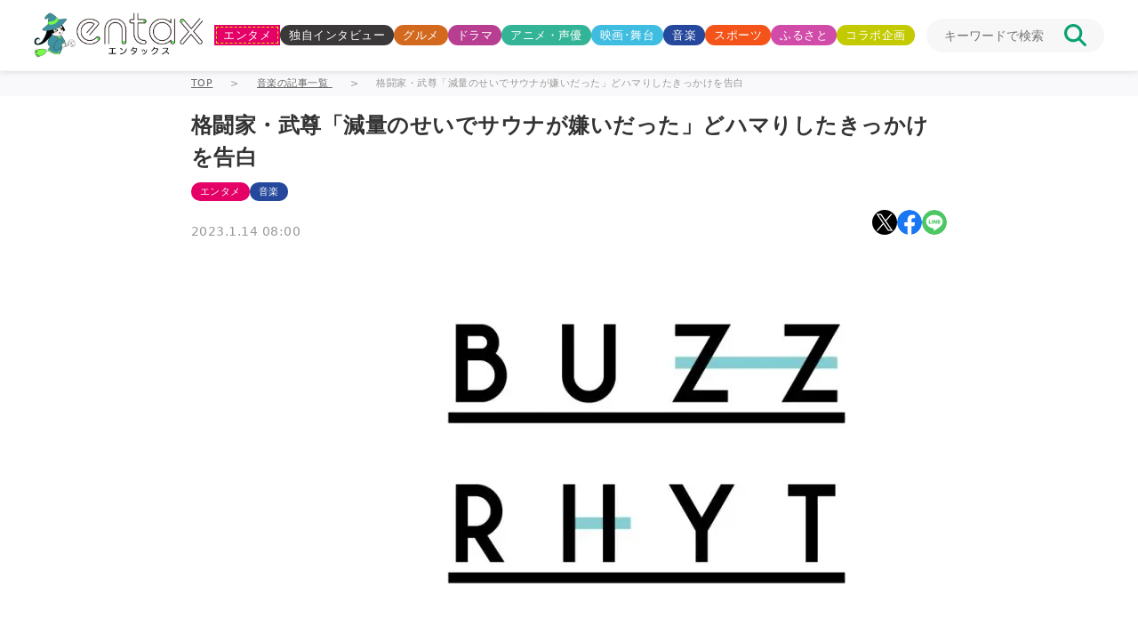

--- FILE ---
content_type: text/html; charset=UTF-8
request_url: https://www.entax.news/post/202301140800.html
body_size: 18069
content:
<!DOCTYPE html>

<html lang="ja"><!-- サイトの言語 -->

<head>
	<!--広告タグ -->
	<!--Ax-on-->
			<script async
			src="/wp-content/themes/entax/js/addLazyLoad.js?=2025071001613"></script>
		<script>
			window.addEventListener("load", function() {
				console.log('Event Lister was fired');
									setSlotNum('entax_in_article', '6857039778'); //PC記事内
					setSlotNum('entax_2nd_rec_ins', '5743921936'); //スマホ記事下,SNS上[pc_1st_bnr]
					setSlotNum('entax_3rd_left', '8400785187'); //PC SNS下,左[pc_3rd_bnr_left] ad2
					setSlotNum('entax_3rd_right', '4162574506'); //PC SNS下,右[pc_3rd_bnr_right] ad2
					setSlotNum('entax_1st_squ_ins', '2817766579'); //PC 関連記事下、注目記事上[pc_1st_rec] ad-conainer-middle
					setSlotNum('entax_2nd_squ_ins', '6565439899'); //PC 関連記事下、注目記事上[pc_2nd_rec] ad-conainer-middle
					setSlotNum('entax_2nd_rec', '7405299721'); //PC 注目記事下,新着記事上[pc_2nd_bnr] ad3
					setSlotNum('entax_3rd_squ_ins', '2243051506'); //PCボトム左[pc_footer_left] ad-container-bottom
					setSlotNum('entax_4th_squ_ins', '7303806493'); //PCボトム右[pc_footer_right] ad-container-bottom
					setSlotNum('pc_infeed_new_3', '5174845915'); //PC、インフィード広告、最新記事１
					setSlotNum('pc_infeed_feature_5', '7688473358'); //PC、インフィード広告、注目記事１
					setSlotNum('pc_infeed_related_4', '9548349938'); //PC、インフィード広告、関連記事１
					//setSlotNum('entax_1st_rec','4552723914');//PC上部[pc_top_bnr]
					//setSlotNum('pc_infeed_new_4','4465883991');//PC、インフィード広告、最新記事２
					//setSlotNum('pc_infeed_feature_4','6048088621');//PC、インフィード広告、注目記事２
					//setSlotNum('pc_infeed_related_4','3038781900');//PC、インフィード広告、関連記事２
							})

			function setSlotNum(ad_id, slot_id) {
				var ins = document.getElementById(ad_id);
				if (ins) {
					ins.dataset.adSlot = slot_id;
					console.log(`slot-id: ${slot_id} (${ad_id}) initialized`);
				} else {
					console.warn(`ad_id: ${ad_id} not found`);
				}
			}
		</script>
		<meta charset="utf-8">
	<meta name="viewport" content="width=device-width, initial-scale=1, maximum-scale=1, user-scalable=no">
	<title>  格闘家・武尊「減量のせいでサウナが嫌いだった」どハマりしたきっかけを告白｜entax（エンタックス）</title>

			<meta name="description"
			content="格闘家の武尊選手が13日深夜放送の『バズリズム02』にVTRで出演。人気急上昇中のバンド・神はサイコロを振らないのボーカル・柳田周作との意外な交友関係を語った。ロックバンド・神はサイコロを振らない（左から）Ba.桐木岳貢、Dr.黒川亮介、Gt.吉田喜一、Vo.柳田周作神はサ..." />
		<meta property="og:title" content="格闘家・武尊「減量のせいでサウナが嫌いだった」どハマりしたきっかけを告白|entax（エンタックス）">
		<meta property="og:type" content="website">
		<meta property="og:site_name" content="entax（エンタックス）">
		<meta property="og:description"
			content="格闘家の武尊選手が13日深夜放送の『バズリズム02』にVTRで出演。人気急上昇中のバンド・神はサイコロを振らないのボーカル・柳田周作との意外な交友関係を語った。ロックバンド・神はサイコロを振らない（左から）Ba.桐木岳貢、Dr.黒川亮介、Gt.吉田喜一、Vo.柳田周作神はサ...">
		<meta property="og:url" content="https://www.entax.news/post/202301140800.html">
		<meta property="og:image" content="https://www.entax.news/wp-content/uploads/2023/01/buzz-1024x576.jpg">
	<meta property="og:locale" content="ja_JP">
	<link rel="canonical" href="https://www.entax.news/post/202301140800.html">
	<!-- Twitter Cards -->
	<meta name="twitter:card" content="summary_large_image">
	<meta name="twitter:site" content="@entax_news">
	<!-- Facebook -->
	<meta property="fb:pages" content="211790478849971">
	<!-- スライダー用css -->
	<link rel="stylesheet" href="https://unpkg.com/swiper/swiper-bundle.min.css" />
	<!-- スタイルシート -->
	<link rel="stylesheet"
		href="/wp-content/themes/entax/css/styles.css?=2025082680343"
		type="text/css">
	<!-- ファビコン -->
	<link rel="icon" href="/wp-content/themes/entax/img/favicon.ico">
	<link rel="apple-touch-icon" href="/wp-content/themes/entax/img/apple-touch-icon.png">
	<script data-cfasync="false" data-no-defer="1" data-no-minify="1" data-no-optimize="1">var ewww_webp_supported=!1;function check_webp_feature(A,e){var w;e=void 0!==e?e:function(){},ewww_webp_supported?e(ewww_webp_supported):((w=new Image).onload=function(){ewww_webp_supported=0<w.width&&0<w.height,e&&e(ewww_webp_supported)},w.onerror=function(){e&&e(!1)},w.src="data:image/webp;base64,"+{alpha:"UklGRkoAAABXRUJQVlA4WAoAAAAQAAAAAAAAAAAAQUxQSAwAAAARBxAR/Q9ERP8DAABWUDggGAAAABQBAJ0BKgEAAQAAAP4AAA3AAP7mtQAAAA=="}[A])}check_webp_feature("alpha");</script><script data-cfasync="false" data-no-defer="1" data-no-minify="1" data-no-optimize="1">var Arrive=function(c,w){"use strict";if(c.MutationObserver&&"undefined"!=typeof HTMLElement){var r,a=0,u=(r=HTMLElement.prototype.matches||HTMLElement.prototype.webkitMatchesSelector||HTMLElement.prototype.mozMatchesSelector||HTMLElement.prototype.msMatchesSelector,{matchesSelector:function(e,t){return e instanceof HTMLElement&&r.call(e,t)},addMethod:function(e,t,r){var a=e[t];e[t]=function(){return r.length==arguments.length?r.apply(this,arguments):"function"==typeof a?a.apply(this,arguments):void 0}},callCallbacks:function(e,t){t&&t.options.onceOnly&&1==t.firedElems.length&&(e=[e[0]]);for(var r,a=0;r=e[a];a++)r&&r.callback&&r.callback.call(r.elem,r.elem);t&&t.options.onceOnly&&1==t.firedElems.length&&t.me.unbindEventWithSelectorAndCallback.call(t.target,t.selector,t.callback)},checkChildNodesRecursively:function(e,t,r,a){for(var i,n=0;i=e[n];n++)r(i,t,a)&&a.push({callback:t.callback,elem:i}),0<i.childNodes.length&&u.checkChildNodesRecursively(i.childNodes,t,r,a)},mergeArrays:function(e,t){var r,a={};for(r in e)e.hasOwnProperty(r)&&(a[r]=e[r]);for(r in t)t.hasOwnProperty(r)&&(a[r]=t[r]);return a},toElementsArray:function(e){return e=void 0!==e&&("number"!=typeof e.length||e===c)?[e]:e}}),e=(l.prototype.addEvent=function(e,t,r,a){a={target:e,selector:t,options:r,callback:a,firedElems:[]};return this._beforeAdding&&this._beforeAdding(a),this._eventsBucket.push(a),a},l.prototype.removeEvent=function(e){for(var t,r=this._eventsBucket.length-1;t=this._eventsBucket[r];r--)e(t)&&(this._beforeRemoving&&this._beforeRemoving(t),(t=this._eventsBucket.splice(r,1))&&t.length&&(t[0].callback=null))},l.prototype.beforeAdding=function(e){this._beforeAdding=e},l.prototype.beforeRemoving=function(e){this._beforeRemoving=e},l),t=function(i,n){var o=new e,l=this,s={fireOnAttributesModification:!1};return o.beforeAdding(function(t){var e=t.target;e!==c.document&&e!==c||(e=document.getElementsByTagName("html")[0]);var r=new MutationObserver(function(e){n.call(this,e,t)}),a=i(t.options);r.observe(e,a),t.observer=r,t.me=l}),o.beforeRemoving(function(e){e.observer.disconnect()}),this.bindEvent=function(e,t,r){t=u.mergeArrays(s,t);for(var a=u.toElementsArray(this),i=0;i<a.length;i++)o.addEvent(a[i],e,t,r)},this.unbindEvent=function(){var r=u.toElementsArray(this);o.removeEvent(function(e){for(var t=0;t<r.length;t++)if(this===w||e.target===r[t])return!0;return!1})},this.unbindEventWithSelectorOrCallback=function(r){var a=u.toElementsArray(this),i=r,e="function"==typeof r?function(e){for(var t=0;t<a.length;t++)if((this===w||e.target===a[t])&&e.callback===i)return!0;return!1}:function(e){for(var t=0;t<a.length;t++)if((this===w||e.target===a[t])&&e.selector===r)return!0;return!1};o.removeEvent(e)},this.unbindEventWithSelectorAndCallback=function(r,a){var i=u.toElementsArray(this);o.removeEvent(function(e){for(var t=0;t<i.length;t++)if((this===w||e.target===i[t])&&e.selector===r&&e.callback===a)return!0;return!1})},this},i=new function(){var s={fireOnAttributesModification:!1,onceOnly:!1,existing:!1};function n(e,t,r){return!(!u.matchesSelector(e,t.selector)||(e._id===w&&(e._id=a++),-1!=t.firedElems.indexOf(e._id)))&&(t.firedElems.push(e._id),!0)}var c=(i=new t(function(e){var t={attributes:!1,childList:!0,subtree:!0};return e.fireOnAttributesModification&&(t.attributes=!0),t},function(e,i){e.forEach(function(e){var t=e.addedNodes,r=e.target,a=[];null!==t&&0<t.length?u.checkChildNodesRecursively(t,i,n,a):"attributes"===e.type&&n(r,i)&&a.push({callback:i.callback,elem:r}),u.callCallbacks(a,i)})})).bindEvent;return i.bindEvent=function(e,t,r){t=void 0===r?(r=t,s):u.mergeArrays(s,t);var a=u.toElementsArray(this);if(t.existing){for(var i=[],n=0;n<a.length;n++)for(var o=a[n].querySelectorAll(e),l=0;l<o.length;l++)i.push({callback:r,elem:o[l]});if(t.onceOnly&&i.length)return r.call(i[0].elem,i[0].elem);setTimeout(u.callCallbacks,1,i)}c.call(this,e,t,r)},i},o=new function(){var a={};function i(e,t){return u.matchesSelector(e,t.selector)}var n=(o=new t(function(){return{childList:!0,subtree:!0}},function(e,r){e.forEach(function(e){var t=e.removedNodes,e=[];null!==t&&0<t.length&&u.checkChildNodesRecursively(t,r,i,e),u.callCallbacks(e,r)})})).bindEvent;return o.bindEvent=function(e,t,r){t=void 0===r?(r=t,a):u.mergeArrays(a,t),n.call(this,e,t,r)},o};d(HTMLElement.prototype),d(NodeList.prototype),d(HTMLCollection.prototype),d(HTMLDocument.prototype),d(Window.prototype);var n={};return s(i,n,"unbindAllArrive"),s(o,n,"unbindAllLeave"),n}function l(){this._eventsBucket=[],this._beforeAdding=null,this._beforeRemoving=null}function s(e,t,r){u.addMethod(t,r,e.unbindEvent),u.addMethod(t,r,e.unbindEventWithSelectorOrCallback),u.addMethod(t,r,e.unbindEventWithSelectorAndCallback)}function d(e){e.arrive=i.bindEvent,s(i,e,"unbindArrive"),e.leave=o.bindEvent,s(o,e,"unbindLeave")}}(window,void 0),ewww_webp_supported=!1;function check_webp_feature(e,t){var r;ewww_webp_supported?t(ewww_webp_supported):((r=new Image).onload=function(){ewww_webp_supported=0<r.width&&0<r.height,t(ewww_webp_supported)},r.onerror=function(){t(!1)},r.src="data:image/webp;base64,"+{alpha:"UklGRkoAAABXRUJQVlA4WAoAAAAQAAAAAAAAAAAAQUxQSAwAAAARBxAR/Q9ERP8DAABWUDggGAAAABQBAJ0BKgEAAQAAAP4AAA3AAP7mtQAAAA==",animation:"UklGRlIAAABXRUJQVlA4WAoAAAASAAAAAAAAAAAAQU5JTQYAAAD/////AABBTk1GJgAAAAAAAAAAAAAAAAAAAGQAAABWUDhMDQAAAC8AAAAQBxAREYiI/gcA"}[e])}function ewwwLoadImages(e){if(e){for(var t=document.querySelectorAll(".batch-image img, .image-wrapper a, .ngg-pro-masonry-item a, .ngg-galleria-offscreen-seo-wrapper a"),r=0,a=t.length;r<a;r++)ewwwAttr(t[r],"data-src",t[r].getAttribute("data-webp")),ewwwAttr(t[r],"data-thumbnail",t[r].getAttribute("data-webp-thumbnail"));for(var i=document.querySelectorAll("div.woocommerce-product-gallery__image"),r=0,a=i.length;r<a;r++)ewwwAttr(i[r],"data-thumb",i[r].getAttribute("data-webp-thumb"))}for(var n=document.querySelectorAll("video"),r=0,a=n.length;r<a;r++)ewwwAttr(n[r],"poster",e?n[r].getAttribute("data-poster-webp"):n[r].getAttribute("data-poster-image"));for(var o,l=document.querySelectorAll("img.ewww_webp_lazy_load"),r=0,a=l.length;r<a;r++)e&&(ewwwAttr(l[r],"data-lazy-srcset",l[r].getAttribute("data-lazy-srcset-webp")),ewwwAttr(l[r],"data-srcset",l[r].getAttribute("data-srcset-webp")),ewwwAttr(l[r],"data-lazy-src",l[r].getAttribute("data-lazy-src-webp")),ewwwAttr(l[r],"data-src",l[r].getAttribute("data-src-webp")),ewwwAttr(l[r],"data-orig-file",l[r].getAttribute("data-webp-orig-file")),ewwwAttr(l[r],"data-medium-file",l[r].getAttribute("data-webp-medium-file")),ewwwAttr(l[r],"data-large-file",l[r].getAttribute("data-webp-large-file")),null!=(o=l[r].getAttribute("srcset"))&&!1!==o&&o.includes("R0lGOD")&&ewwwAttr(l[r],"src",l[r].getAttribute("data-lazy-src-webp"))),l[r].className=l[r].className.replace(/\bewww_webp_lazy_load\b/,"");for(var s=document.querySelectorAll(".ewww_webp"),r=0,a=s.length;r<a;r++)e?(ewwwAttr(s[r],"srcset",s[r].getAttribute("data-srcset-webp")),ewwwAttr(s[r],"src",s[r].getAttribute("data-src-webp")),ewwwAttr(s[r],"data-orig-file",s[r].getAttribute("data-webp-orig-file")),ewwwAttr(s[r],"data-medium-file",s[r].getAttribute("data-webp-medium-file")),ewwwAttr(s[r],"data-large-file",s[r].getAttribute("data-webp-large-file")),ewwwAttr(s[r],"data-large_image",s[r].getAttribute("data-webp-large_image")),ewwwAttr(s[r],"data-src",s[r].getAttribute("data-webp-src"))):(ewwwAttr(s[r],"srcset",s[r].getAttribute("data-srcset-img")),ewwwAttr(s[r],"src",s[r].getAttribute("data-src-img"))),s[r].className=s[r].className.replace(/\bewww_webp\b/,"ewww_webp_loaded");window.jQuery&&jQuery.fn.isotope&&jQuery.fn.imagesLoaded&&(jQuery(".fusion-posts-container-infinite").imagesLoaded(function(){jQuery(".fusion-posts-container-infinite").hasClass("isotope")&&jQuery(".fusion-posts-container-infinite").isotope()}),jQuery(".fusion-portfolio:not(.fusion-recent-works) .fusion-portfolio-wrapper").imagesLoaded(function(){jQuery(".fusion-portfolio:not(.fusion-recent-works) .fusion-portfolio-wrapper").isotope()}))}function ewwwWebPInit(e){ewwwLoadImages(e),ewwwNggLoadGalleries(e),document.arrive(".ewww_webp",function(){ewwwLoadImages(e)}),document.arrive(".ewww_webp_lazy_load",function(){ewwwLoadImages(e)}),document.arrive("videos",function(){ewwwLoadImages(e)}),"loading"==document.readyState?document.addEventListener("DOMContentLoaded",ewwwJSONParserInit):("undefined"!=typeof galleries&&ewwwNggParseGalleries(e),ewwwWooParseVariations(e))}function ewwwAttr(e,t,r){null!=r&&!1!==r&&e.setAttribute(t,r)}function ewwwJSONParserInit(){"undefined"!=typeof galleries&&check_webp_feature("alpha",ewwwNggParseGalleries),check_webp_feature("alpha",ewwwWooParseVariations)}function ewwwWooParseVariations(e){if(e)for(var t=document.querySelectorAll("form.variations_form"),r=0,a=t.length;r<a;r++){var i=t[r].getAttribute("data-product_variations"),n=!1;try{for(var o in i=JSON.parse(i))void 0!==i[o]&&void 0!==i[o].image&&(void 0!==i[o].image.src_webp&&(i[o].image.src=i[o].image.src_webp,n=!0),void 0!==i[o].image.srcset_webp&&(i[o].image.srcset=i[o].image.srcset_webp,n=!0),void 0!==i[o].image.full_src_webp&&(i[o].image.full_src=i[o].image.full_src_webp,n=!0),void 0!==i[o].image.gallery_thumbnail_src_webp&&(i[o].image.gallery_thumbnail_src=i[o].image.gallery_thumbnail_src_webp,n=!0),void 0!==i[o].image.thumb_src_webp&&(i[o].image.thumb_src=i[o].image.thumb_src_webp,n=!0));n&&ewwwAttr(t[r],"data-product_variations",JSON.stringify(i))}catch(e){}}}function ewwwNggParseGalleries(e){if(e)for(var t in galleries){var r=galleries[t];galleries[t].images_list=ewwwNggParseImageList(r.images_list)}}function ewwwNggLoadGalleries(e){e&&document.addEventListener("ngg.galleria.themeadded",function(e,t){window.ngg_galleria._create_backup=window.ngg_galleria.create,window.ngg_galleria.create=function(e,t){var r=$(e).data("id");return galleries["gallery_"+r].images_list=ewwwNggParseImageList(galleries["gallery_"+r].images_list),window.ngg_galleria._create_backup(e,t)}})}function ewwwNggParseImageList(e){for(var t in e){var r=e[t];if(void 0!==r["image-webp"]&&(e[t].image=r["image-webp"],delete e[t]["image-webp"]),void 0!==r["thumb-webp"]&&(e[t].thumb=r["thumb-webp"],delete e[t]["thumb-webp"]),void 0!==r.full_image_webp&&(e[t].full_image=r.full_image_webp,delete e[t].full_image_webp),void 0!==r.srcsets)for(var a in r.srcsets)nggSrcset=r.srcsets[a],void 0!==r.srcsets[a+"-webp"]&&(e[t].srcsets[a]=r.srcsets[a+"-webp"],delete e[t].srcsets[a+"-webp"]);if(void 0!==r.full_srcsets)for(var i in r.full_srcsets)nggFSrcset=r.full_srcsets[i],void 0!==r.full_srcsets[i+"-webp"]&&(e[t].full_srcsets[i]=r.full_srcsets[i+"-webp"],delete e[t].full_srcsets[i+"-webp"])}return e}check_webp_feature("alpha",ewwwWebPInit);</script><meta name='robots' content='max-image-preview:large' />
	<style>img:is([sizes="auto" i], [sizes^="auto," i]) { contain-intrinsic-size: 3000px 1500px }</style>
	<link rel="alternate" type="application/rss+xml" title="entax（エンタックス） &raquo; 格闘家・武尊「減量のせいでサウナが嫌いだった」どハマりしたきっかけを告白 のコメントのフィード" href="https://www.entax.news/post/202301140800.html/feed" />
<script type="text/javascript">
/* <![CDATA[ */
window._wpemojiSettings = {"baseUrl":"https:\/\/s.w.org\/images\/core\/emoji\/15.1.0\/72x72\/","ext":".png","svgUrl":"https:\/\/s.w.org\/images\/core\/emoji\/15.1.0\/svg\/","svgExt":".svg","source":{"concatemoji":"https:\/\/www.entax.news\/wp-includes\/js\/wp-emoji-release.min.js?ver=6.8.1"}};
/*! This file is auto-generated */
!function(i,n){var o,s,e;function c(e){try{var t={supportTests:e,timestamp:(new Date).valueOf()};sessionStorage.setItem(o,JSON.stringify(t))}catch(e){}}function p(e,t,n){e.clearRect(0,0,e.canvas.width,e.canvas.height),e.fillText(t,0,0);var t=new Uint32Array(e.getImageData(0,0,e.canvas.width,e.canvas.height).data),r=(e.clearRect(0,0,e.canvas.width,e.canvas.height),e.fillText(n,0,0),new Uint32Array(e.getImageData(0,0,e.canvas.width,e.canvas.height).data));return t.every(function(e,t){return e===r[t]})}function u(e,t,n){switch(t){case"flag":return n(e,"\ud83c\udff3\ufe0f\u200d\u26a7\ufe0f","\ud83c\udff3\ufe0f\u200b\u26a7\ufe0f")?!1:!n(e,"\ud83c\uddfa\ud83c\uddf3","\ud83c\uddfa\u200b\ud83c\uddf3")&&!n(e,"\ud83c\udff4\udb40\udc67\udb40\udc62\udb40\udc65\udb40\udc6e\udb40\udc67\udb40\udc7f","\ud83c\udff4\u200b\udb40\udc67\u200b\udb40\udc62\u200b\udb40\udc65\u200b\udb40\udc6e\u200b\udb40\udc67\u200b\udb40\udc7f");case"emoji":return!n(e,"\ud83d\udc26\u200d\ud83d\udd25","\ud83d\udc26\u200b\ud83d\udd25")}return!1}function f(e,t,n){var r="undefined"!=typeof WorkerGlobalScope&&self instanceof WorkerGlobalScope?new OffscreenCanvas(300,150):i.createElement("canvas"),a=r.getContext("2d",{willReadFrequently:!0}),o=(a.textBaseline="top",a.font="600 32px Arial",{});return e.forEach(function(e){o[e]=t(a,e,n)}),o}function t(e){var t=i.createElement("script");t.src=e,t.defer=!0,i.head.appendChild(t)}"undefined"!=typeof Promise&&(o="wpEmojiSettingsSupports",s=["flag","emoji"],n.supports={everything:!0,everythingExceptFlag:!0},e=new Promise(function(e){i.addEventListener("DOMContentLoaded",e,{once:!0})}),new Promise(function(t){var n=function(){try{var e=JSON.parse(sessionStorage.getItem(o));if("object"==typeof e&&"number"==typeof e.timestamp&&(new Date).valueOf()<e.timestamp+604800&&"object"==typeof e.supportTests)return e.supportTests}catch(e){}return null}();if(!n){if("undefined"!=typeof Worker&&"undefined"!=typeof OffscreenCanvas&&"undefined"!=typeof URL&&URL.createObjectURL&&"undefined"!=typeof Blob)try{var e="postMessage("+f.toString()+"("+[JSON.stringify(s),u.toString(),p.toString()].join(",")+"));",r=new Blob([e],{type:"text/javascript"}),a=new Worker(URL.createObjectURL(r),{name:"wpTestEmojiSupports"});return void(a.onmessage=function(e){c(n=e.data),a.terminate(),t(n)})}catch(e){}c(n=f(s,u,p))}t(n)}).then(function(e){for(var t in e)n.supports[t]=e[t],n.supports.everything=n.supports.everything&&n.supports[t],"flag"!==t&&(n.supports.everythingExceptFlag=n.supports.everythingExceptFlag&&n.supports[t]);n.supports.everythingExceptFlag=n.supports.everythingExceptFlag&&!n.supports.flag,n.DOMReady=!1,n.readyCallback=function(){n.DOMReady=!0}}).then(function(){return e}).then(function(){var e;n.supports.everything||(n.readyCallback(),(e=n.source||{}).concatemoji?t(e.concatemoji):e.wpemoji&&e.twemoji&&(t(e.twemoji),t(e.wpemoji)))}))}((window,document),window._wpemojiSettings);
/* ]]> */
</script>
<style id='wp-emoji-styles-inline-css' type='text/css'>

	img.wp-smiley, img.emoji {
		display: inline !important;
		border: none !important;
		box-shadow: none !important;
		height: 1em !important;
		width: 1em !important;
		margin: 0 0.07em !important;
		vertical-align: -0.1em !important;
		background: none !important;
		padding: 0 !important;
	}
</style>
<link rel='stylesheet' id='wp-block-library-css' href='https://www.entax.news/wp-includes/css/dist/block-library/style.min.css?ver=6.8.1' type='text/css' media='all' />
<style id='classic-theme-styles-inline-css' type='text/css'>
/*! This file is auto-generated */
.wp-block-button__link{color:#fff;background-color:#32373c;border-radius:9999px;box-shadow:none;text-decoration:none;padding:calc(.667em + 2px) calc(1.333em + 2px);font-size:1.125em}.wp-block-file__button{background:#32373c;color:#fff;text-decoration:none}
</style>
<style id='global-styles-inline-css' type='text/css'>
:root{--wp--preset--aspect-ratio--square: 1;--wp--preset--aspect-ratio--4-3: 4/3;--wp--preset--aspect-ratio--3-4: 3/4;--wp--preset--aspect-ratio--3-2: 3/2;--wp--preset--aspect-ratio--2-3: 2/3;--wp--preset--aspect-ratio--16-9: 16/9;--wp--preset--aspect-ratio--9-16: 9/16;--wp--preset--color--black: #000000;--wp--preset--color--cyan-bluish-gray: #abb8c3;--wp--preset--color--white: #ffffff;--wp--preset--color--pale-pink: #f78da7;--wp--preset--color--vivid-red: #cf2e2e;--wp--preset--color--luminous-vivid-orange: #ff6900;--wp--preset--color--luminous-vivid-amber: #fcb900;--wp--preset--color--light-green-cyan: #7bdcb5;--wp--preset--color--vivid-green-cyan: #00d084;--wp--preset--color--pale-cyan-blue: #8ed1fc;--wp--preset--color--vivid-cyan-blue: #0693e3;--wp--preset--color--vivid-purple: #9b51e0;--wp--preset--gradient--vivid-cyan-blue-to-vivid-purple: linear-gradient(135deg,rgba(6,147,227,1) 0%,rgb(155,81,224) 100%);--wp--preset--gradient--light-green-cyan-to-vivid-green-cyan: linear-gradient(135deg,rgb(122,220,180) 0%,rgb(0,208,130) 100%);--wp--preset--gradient--luminous-vivid-amber-to-luminous-vivid-orange: linear-gradient(135deg,rgba(252,185,0,1) 0%,rgba(255,105,0,1) 100%);--wp--preset--gradient--luminous-vivid-orange-to-vivid-red: linear-gradient(135deg,rgba(255,105,0,1) 0%,rgb(207,46,46) 100%);--wp--preset--gradient--very-light-gray-to-cyan-bluish-gray: linear-gradient(135deg,rgb(238,238,238) 0%,rgb(169,184,195) 100%);--wp--preset--gradient--cool-to-warm-spectrum: linear-gradient(135deg,rgb(74,234,220) 0%,rgb(151,120,209) 20%,rgb(207,42,186) 40%,rgb(238,44,130) 60%,rgb(251,105,98) 80%,rgb(254,248,76) 100%);--wp--preset--gradient--blush-light-purple: linear-gradient(135deg,rgb(255,206,236) 0%,rgb(152,150,240) 100%);--wp--preset--gradient--blush-bordeaux: linear-gradient(135deg,rgb(254,205,165) 0%,rgb(254,45,45) 50%,rgb(107,0,62) 100%);--wp--preset--gradient--luminous-dusk: linear-gradient(135deg,rgb(255,203,112) 0%,rgb(199,81,192) 50%,rgb(65,88,208) 100%);--wp--preset--gradient--pale-ocean: linear-gradient(135deg,rgb(255,245,203) 0%,rgb(182,227,212) 50%,rgb(51,167,181) 100%);--wp--preset--gradient--electric-grass: linear-gradient(135deg,rgb(202,248,128) 0%,rgb(113,206,126) 100%);--wp--preset--gradient--midnight: linear-gradient(135deg,rgb(2,3,129) 0%,rgb(40,116,252) 100%);--wp--preset--font-size--small: 13px;--wp--preset--font-size--medium: 20px;--wp--preset--font-size--large: 36px;--wp--preset--font-size--x-large: 42px;--wp--preset--spacing--20: 0.44rem;--wp--preset--spacing--30: 0.67rem;--wp--preset--spacing--40: 1rem;--wp--preset--spacing--50: 1.5rem;--wp--preset--spacing--60: 2.25rem;--wp--preset--spacing--70: 3.38rem;--wp--preset--spacing--80: 5.06rem;--wp--preset--shadow--natural: 6px 6px 9px rgba(0, 0, 0, 0.2);--wp--preset--shadow--deep: 12px 12px 50px rgba(0, 0, 0, 0.4);--wp--preset--shadow--sharp: 6px 6px 0px rgba(0, 0, 0, 0.2);--wp--preset--shadow--outlined: 6px 6px 0px -3px rgba(255, 255, 255, 1), 6px 6px rgba(0, 0, 0, 1);--wp--preset--shadow--crisp: 6px 6px 0px rgba(0, 0, 0, 1);}:where(.is-layout-flex){gap: 0.5em;}:where(.is-layout-grid){gap: 0.5em;}body .is-layout-flex{display: flex;}.is-layout-flex{flex-wrap: wrap;align-items: center;}.is-layout-flex > :is(*, div){margin: 0;}body .is-layout-grid{display: grid;}.is-layout-grid > :is(*, div){margin: 0;}:where(.wp-block-columns.is-layout-flex){gap: 2em;}:where(.wp-block-columns.is-layout-grid){gap: 2em;}:where(.wp-block-post-template.is-layout-flex){gap: 1.25em;}:where(.wp-block-post-template.is-layout-grid){gap: 1.25em;}.has-black-color{color: var(--wp--preset--color--black) !important;}.has-cyan-bluish-gray-color{color: var(--wp--preset--color--cyan-bluish-gray) !important;}.has-white-color{color: var(--wp--preset--color--white) !important;}.has-pale-pink-color{color: var(--wp--preset--color--pale-pink) !important;}.has-vivid-red-color{color: var(--wp--preset--color--vivid-red) !important;}.has-luminous-vivid-orange-color{color: var(--wp--preset--color--luminous-vivid-orange) !important;}.has-luminous-vivid-amber-color{color: var(--wp--preset--color--luminous-vivid-amber) !important;}.has-light-green-cyan-color{color: var(--wp--preset--color--light-green-cyan) !important;}.has-vivid-green-cyan-color{color: var(--wp--preset--color--vivid-green-cyan) !important;}.has-pale-cyan-blue-color{color: var(--wp--preset--color--pale-cyan-blue) !important;}.has-vivid-cyan-blue-color{color: var(--wp--preset--color--vivid-cyan-blue) !important;}.has-vivid-purple-color{color: var(--wp--preset--color--vivid-purple) !important;}.has-black-background-color{background-color: var(--wp--preset--color--black) !important;}.has-cyan-bluish-gray-background-color{background-color: var(--wp--preset--color--cyan-bluish-gray) !important;}.has-white-background-color{background-color: var(--wp--preset--color--white) !important;}.has-pale-pink-background-color{background-color: var(--wp--preset--color--pale-pink) !important;}.has-vivid-red-background-color{background-color: var(--wp--preset--color--vivid-red) !important;}.has-luminous-vivid-orange-background-color{background-color: var(--wp--preset--color--luminous-vivid-orange) !important;}.has-luminous-vivid-amber-background-color{background-color: var(--wp--preset--color--luminous-vivid-amber) !important;}.has-light-green-cyan-background-color{background-color: var(--wp--preset--color--light-green-cyan) !important;}.has-vivid-green-cyan-background-color{background-color: var(--wp--preset--color--vivid-green-cyan) !important;}.has-pale-cyan-blue-background-color{background-color: var(--wp--preset--color--pale-cyan-blue) !important;}.has-vivid-cyan-blue-background-color{background-color: var(--wp--preset--color--vivid-cyan-blue) !important;}.has-vivid-purple-background-color{background-color: var(--wp--preset--color--vivid-purple) !important;}.has-black-border-color{border-color: var(--wp--preset--color--black) !important;}.has-cyan-bluish-gray-border-color{border-color: var(--wp--preset--color--cyan-bluish-gray) !important;}.has-white-border-color{border-color: var(--wp--preset--color--white) !important;}.has-pale-pink-border-color{border-color: var(--wp--preset--color--pale-pink) !important;}.has-vivid-red-border-color{border-color: var(--wp--preset--color--vivid-red) !important;}.has-luminous-vivid-orange-border-color{border-color: var(--wp--preset--color--luminous-vivid-orange) !important;}.has-luminous-vivid-amber-border-color{border-color: var(--wp--preset--color--luminous-vivid-amber) !important;}.has-light-green-cyan-border-color{border-color: var(--wp--preset--color--light-green-cyan) !important;}.has-vivid-green-cyan-border-color{border-color: var(--wp--preset--color--vivid-green-cyan) !important;}.has-pale-cyan-blue-border-color{border-color: var(--wp--preset--color--pale-cyan-blue) !important;}.has-vivid-cyan-blue-border-color{border-color: var(--wp--preset--color--vivid-cyan-blue) !important;}.has-vivid-purple-border-color{border-color: var(--wp--preset--color--vivid-purple) !important;}.has-vivid-cyan-blue-to-vivid-purple-gradient-background{background: var(--wp--preset--gradient--vivid-cyan-blue-to-vivid-purple) !important;}.has-light-green-cyan-to-vivid-green-cyan-gradient-background{background: var(--wp--preset--gradient--light-green-cyan-to-vivid-green-cyan) !important;}.has-luminous-vivid-amber-to-luminous-vivid-orange-gradient-background{background: var(--wp--preset--gradient--luminous-vivid-amber-to-luminous-vivid-orange) !important;}.has-luminous-vivid-orange-to-vivid-red-gradient-background{background: var(--wp--preset--gradient--luminous-vivid-orange-to-vivid-red) !important;}.has-very-light-gray-to-cyan-bluish-gray-gradient-background{background: var(--wp--preset--gradient--very-light-gray-to-cyan-bluish-gray) !important;}.has-cool-to-warm-spectrum-gradient-background{background: var(--wp--preset--gradient--cool-to-warm-spectrum) !important;}.has-blush-light-purple-gradient-background{background: var(--wp--preset--gradient--blush-light-purple) !important;}.has-blush-bordeaux-gradient-background{background: var(--wp--preset--gradient--blush-bordeaux) !important;}.has-luminous-dusk-gradient-background{background: var(--wp--preset--gradient--luminous-dusk) !important;}.has-pale-ocean-gradient-background{background: var(--wp--preset--gradient--pale-ocean) !important;}.has-electric-grass-gradient-background{background: var(--wp--preset--gradient--electric-grass) !important;}.has-midnight-gradient-background{background: var(--wp--preset--gradient--midnight) !important;}.has-small-font-size{font-size: var(--wp--preset--font-size--small) !important;}.has-medium-font-size{font-size: var(--wp--preset--font-size--medium) !important;}.has-large-font-size{font-size: var(--wp--preset--font-size--large) !important;}.has-x-large-font-size{font-size: var(--wp--preset--font-size--x-large) !important;}
:where(.wp-block-post-template.is-layout-flex){gap: 1.25em;}:where(.wp-block-post-template.is-layout-grid){gap: 1.25em;}
:where(.wp-block-columns.is-layout-flex){gap: 2em;}:where(.wp-block-columns.is-layout-grid){gap: 2em;}
:root :where(.wp-block-pullquote){font-size: 1.5em;line-height: 1.6;}
</style>
<script type="text/javascript" src="https://www.entax.news/wp-includes/js/jquery/jquery.min.js?ver=3.7.1" id="jquery-core-js"></script>
<script type="text/javascript" src="https://www.entax.news/wp-includes/js/jquery/jquery-migrate.min.js?ver=3.4.1" id="jquery-migrate-js"></script>
<link rel="https://api.w.org/" href="https://www.entax.news/wp-json/" /><link rel="alternate" title="JSON" type="application/json" href="https://www.entax.news/wp-json/wp/v2/post/7674" /><link rel="EditURI" type="application/rsd+xml" title="RSD" href="https://www.entax.news/xmlrpc.php?rsd" />
<link rel='shortlink' href='https://www.entax.news/?p=7674' />
<link rel="alternate" title="oEmbed (JSON)" type="application/json+oembed" href="https://www.entax.news/wp-json/oembed/1.0/embed?url=https%3A%2F%2Fwww.entax.news%2Fpost%2F202301140800.html" />
<link rel="alternate" title="oEmbed (XML)" type="text/xml+oembed" href="https://www.entax.news/wp-json/oembed/1.0/embed?url=https%3A%2F%2Fwww.entax.news%2Fpost%2F202301140800.html&#038;format=xml" />
		<script type="text/javascript">
				(function(c,l,a,r,i,t,y){
					c[a]=c[a]||function(){(c[a].q=c[a].q||[]).push(arguments)};t=l.createElement(r);t.async=1;
					t.src="https://www.clarity.ms/tag/"+i+"?ref=wordpress";y=l.getElementsByTagName(r)[0];y.parentNode.insertBefore(t,y);
				})(window, document, "clarity", "script", "tcz83c5n8w");
		</script>
		<noscript><style>.lazyload[data-src]{display:none !important;}</style></noscript><style>.lazyload{background-image:none !important;}.lazyload:before{background-image:none !important;}</style><!-- 必須 -->
	<script type="application/ld+json">
	[{
			"@context": "http://schema.org",
			"@type": "WebSite",
			"name": "entax（エンタックス）",
			"alternateName": "entax（エンタックス） | 世の中の“楽しい”をギュッとひとまとめに",
			"url": "https://www.entax.news",
			"sameAs": ["https://twitter.com/entax_news",
				"https://www.facebook.com/people/entax%E3%82%A8%E3%83%B3%E3%82%BF%E3%83%83%E3%82%AF%E3%82%B9/100085072540993/",
				"https://www.instagram.com/entax_news/",
				"https://www.youtube.com/channel/UCz5ZWzQrWux5FU7zXrjDhwA",
				"https://www.tiktok.com/@entax_news"
			],
			"potentialAction": {
				"@type": "SearchAction",
				"target": "https://www.entax.news/?s={search_term}",
				"query-input": "required name=search_term"
			}
		}, {
			"@context": "http://schema.org",
			"@type": "SiteNavigationElement",
			"url": ["/"]
		}, {
			"@context": "http://schema.org",
			"@type": "BreadcrumbList",
			"itemListElement": [{
					"@type": "ListItem",
					"position": 1,
					"item": {
						"@id": "https://www.entax.news",
						"name": "entax（エンタックス）"
					}
				}
				, {
					"@type": "ListItem",
					"position": 2,
					"item": {
						"@id": "https://www.entax.news/article-cat/music",
						"name": "音楽"
					}
				}, {
					"@type": "ListItem",
					"position": 3,
					"item": {
						"@id": "https://www.entax.news/post/202301140800.html",
						"name": "格闘家・武尊「減量のせいでサウナが嫌いだった」どハマりしたきっかけを告白"
					}
				}
			]
		}, {
			"@context": "http://schema.org",
			"@type": "NewsArticle",
			"mainEntityOfPage": {
				"@type": "WebPage",
				"@id": "https://www.entax.news/post/202301140800.html"
			},
			"headline": "格闘家・武尊「減量のせいでサウナが嫌いだった」どハマりしたきっかけを告白",
			 "image": {
					"@type": "ImageObject",
					"url": "https://www.entax.news//wp-content/uploads/2023/01/buzz-1024x576.jpg",
					"width": "1024",
					"height": "576"
				},
			 "datePublished": "2023-01-14GMT+090008:00:00+09:00",
			"dateModified": "2023-04-13GMT+090014:48:33+09:00",
			"description":  "格闘家の武尊選手が13日深夜放送の『バズリズム02』にVTRで出演。人気急上昇中のバンド・神はサイコロを振らないのボーカル・柳田周作との意外な交友関係を語った。ロックバンド・神はサイコロを振らない（左から）Ba.桐木岳貢、Dr.黒川亮介、Gt.吉田",
				 "author":
			[{"@type":"Person","name":"バズリズム02","url":"https://www.entax.news/related-program/%e3%83%90%e3%82%ba%e3%83%aa%e3%82%ba%e3%83%a002"},{"@type":"Organization","name":"entax編集部","url":"https://www.entax.news/about"}]		,
		"publisher": {
			"@type": "Organization",
			"name": "entax（エンタックス）",
			"logo": {
				"@type": "ImageObject",
				"url": "https://www.entax.news/wp-content/themes/entax/img/entax_logo.svg"
			}
		}
			}]
</script></head>
<!-- Google tag (gtag.js) -->
<script async src="https://www.googletagmanager.com/gtag/js?id=G-SQ8RVWLFZM"></script>
<script>
	window.dataLayer = window.dataLayer || [];

	function gtag() {
		dataLayer.push(arguments);
	}
	gtag('js', new Date());

	gtag('config', 'G-SQ8RVWLFZM');
</script>

<body class="wp-singular post-template-default single single-post postid-7674 single-format-standard wp-theme-entax"  oncontextmenu="return false;
">
<script data-cfasync="false" data-no-defer="1" data-no-minify="1" data-no-optimize="1">if(typeof ewww_webp_supported==="undefined"){var ewww_webp_supported=!1}if(ewww_webp_supported){document.body.classList.add("webp-support")}</script>
	<header>
    <div class="header-wrap">
        <div class="header-inner">

                            <a href="/" class="logo-wrap"><img src="[data-uri]" alt="世の中の楽しいをギュッとひとまとめに" class="logo lazyload" loading="lazy" width="190" height="auto" data-src="/wp-content/themes/entax/img/entax_logo.png" decoding="async" data-eio-rwidth="2443" data-eio-rheight="654"><noscript><img src="/wp-content/themes/entax/img/entax_logo.png" alt="世の中の楽しいをギュッとひとまとめに" class="logo" loading="lazy" width="190" height="auto" data-eio="l"></noscript></a>
                <nav>
                    <ul class="genre-list">
    <li ><a href="/article-cat/all">エンタメ</a></li>
    <li ><a href="/article-cat/original_interview">独自インタビュー</a></li>
    <li ><a href="/article-cat/gourmet">グルメ</a></li>
    <li ><a href="/article-cat/drama">ドラマ</a></li>
    <li ><a href="/article-cat/anime">アニメ・声優</a></li>
    <li ><a href="/article-cat/movie">映画･舞台</a></li>
    <li ><a href="/article-cat/music">音楽</a></li>
    <li ><a href="/article-cat/sports">スポーツ</a></li>
    <li ><a href="/article-cat/hometown">ふるさと</a></li>
    <li ><a href="/collaborate">コラボ企画</a></li>
</ul>                </nav>
                <form role="search" method="get" id="searchform" class="searchform _pc" action="https://www.entax.news/">
                    <label class="screen-reader-text" for="s"></label>
                    <input type="text" value="" placeholder="キーワードで検索" name="s" id="s" />
                    <button type="submit" id="searchsubmit"><img src="[data-uri]" alt="" loading="lazy" data-src="/wp-content/themes/entax/img/icon-search_grn.svg" decoding="async" class="lazyload"><noscript><img src="/wp-content/themes/entax/img/icon-search_grn.svg" alt="" loading="lazy" data-eio="l"></noscript></button>
                </form>
                    </div><!-- lg-inner -->
    </div><!-- header-wrap -->
</header>

<div class="sm-inner">
  <main>
          <ul class="bread-crumbs">
  <li><a href="https://www.entax.news/">TOP</a></li>
  <!-- 以下ホームの場合 -->
        <li>
      <a href="https://www.entax.news/article-cat/music">
        音楽の記事一覧      </a>
    </li>
  <!-- 終了 -->
  <li>格闘家・武尊「減量のせいでサウナが嫌いだった」どハマりしたきっかけを告白</li>
</ul>    
    <article class="article-wrap">

      <!-- 記事タイトル -->
      <h1 class="ttl">
        格闘家・武尊「減量のせいでサウナが嫌いだった」どハマりしたきっかけを告白      </h1>

      <ul class="category"><li class="all"><a href="https://www.entax.news/article-cat/all">エンタメ</a></li><li class="music"><a href="https://www.entax.news/article-cat/music">音楽</a></li></ul>      <!-- SPギャラリー -->
      
      <div class="date-and-share">
                  <span class="days">
            2023.1.14 08:00          </span>
        
        
<ul class="sns-share-wrap">
<li><a href="//twitter.com/intent/tweet?url=https%3A%2F%2Fwww.entax.news%2Fpost%2F202301140800.html&text=%E6%A0%BC%E9%97%98%E5%AE%B6%E3%83%BB%E6%AD%A6%E5%B0%8A%E3%80%8C%E6%B8%9B%E9%87%8F%E3%81%AE%E3%81%9B%E3%81%84%E3%81%A7%E3%82%B5%E3%82%A6%E3%83%8A%E3%81%8C%E5%AB%8C%E3%81%84%E3%81%A0%E3%81%A3%E3%81%9F%E3%80%8D%E3%81%A9%E3%83%8F%E3%83%9E%E3%82%8A%E3%81%97%E3%81%9F%E3%81%8D%E3%81%A3%E3%81%8B%E3%81%91%E3%82%92%E5%91%8A%E7%99%BD%EF%BD%9Centax%EF%BC%88%E3%82%A8%E3%83%B3%E3%82%BF%E3%83%83%E3%82%AF%E3%82%B9%EF%BC%89&tw_p=tweetbutton" onclick="javascript:window.open(this.href, '', 'menubar=no,toolbar=no,resizable=yes,scrollbars=yes,height=300,width=600');return false;"><img src="[data-uri]" alt="Twitter" loading="lazy" data-src="/wp-content/themes/entax/img/share-twitter.svg" decoding="async" class="lazyload"><noscript><img src="/wp-content/themes/entax/img/share-twitter.svg" alt="Twitter" loading="lazy" data-eio="l"></noscript></a></li>
<li><a href="//www.facebook.com/sharer.php?src=bm&u=https%3A%2F%2Fwww.entax.news%2Fpost%2F202301140800.html&t=%E6%A0%BC%E9%97%98%E5%AE%B6%E3%83%BB%E6%AD%A6%E5%B0%8A%E3%80%8C%E6%B8%9B%E9%87%8F%E3%81%AE%E3%81%9B%E3%81%84%E3%81%A7%E3%82%B5%E3%82%A6%E3%83%8A%E3%81%8C%E5%AB%8C%E3%81%84%E3%81%A0%E3%81%A3%E3%81%9F%E3%80%8D%E3%81%A9%E3%83%8F%E3%83%9E%E3%82%8A%E3%81%97%E3%81%9F%E3%81%8D%E3%81%A3%E3%81%8B%E3%81%91%E3%82%92%E5%91%8A%E7%99%BD%EF%BD%9Centax%EF%BC%88%E3%82%A8%E3%83%B3%E3%82%BF%E3%83%83%E3%82%AF%E3%82%B9%EF%BC%89" onclick="javascript:window.open(this.href, '', 'menubar=no,toolbar=no,resizable=yes,scrollbars=yes,height=300,width=600');return false;"><img src="[data-uri]" alt="Facebook" loading="lazy" data-src="/wp-content/themes/entax/img/share-facebook.svg" decoding="async" class="lazyload"><noscript><img src="/wp-content/themes/entax/img/share-facebook.svg" alt="Facebook" loading="lazy" data-eio="l"></noscript></a></li>
<li><a href="//social-plugins.line.me/lineit/share?url=https%3A%2F%2Fwww.entax.news%2Fpost%2F202301140800.html" onclick="javascript:window.open(this.href, '', 'menubar=no,toolbar=no,resizable=yes,scrollbars=yes,height=600,width=500');return false;"><img src="[data-uri]" alt="Line" loading="lazy" data-src="/wp-content/themes/entax/img/share-line.svg" decoding="async" class="lazyload"><noscript><img src="/wp-content/themes/entax/img/share-line.svg" alt="Line" loading="lazy" data-eio="l"></noscript></a></li>
</ul>      </div>

                  
        <!-- アイキャッチ 動画と画像で条件分岐 -->
                          <!-- 画像 -->
                      <figure class="mainvisual">
              <img width="1024" height="576" src="[data-uri]" class="eye-catch wp-post-image ewww_webp" alt="" decoding="async" fetchpriority="high" data-src-img="/wp-content/uploads/2023/01/buzz-1024x576.jpg" data-src-webp="/wp-content/uploads/2023/01/buzz-1024x576.jpg.webp" data-eio="j" /><noscript><img width="1024" height="576" src="/wp-content/uploads/2023/01/buzz-1024x576.jpg" class="eye-catch wp-post-image" alt="" decoding="async" fetchpriority="high" /></noscript>            </figure>
                  
      
                <div class="article-detail_content test">
            
<p>格闘家の武尊選手が13日深夜放送の『バズリズム02』にVTRで出演。人気急上昇中のバンド・神はサイコロを振らないのボーカル・柳田周作との意外な交友関係を語った。</p><div class="ad-in-article">
  <ins class="adsbygoogle"
    id="entax_in_article"
    style="display:block"
    data-ad-client="ca-pub-4906580615171108"
    data-ad-slot=""
    data-ad-format="auto"
    data-full-width-responsive="true"></ins>
</div>



<p></p>



<figure class="wp-block-image size-large"><img decoding="async" width="1024" height="575" src="[data-uri]" alt="" class="wp-image-7675 lazyload ewww_webp_lazy_load" data-src="/wp-content/uploads/2023/01/BUZZ_KAMI-1-1024x575.jpeg" data-eio-rwidth="1024" data-eio-rheight="575" data-src-webp="/wp-content/uploads/2023/01/BUZZ_KAMI-1-1024x575.jpeg.webp" /><noscript><img decoding="async" width="1024" height="575" src="/wp-content/uploads/2023/01/BUZZ_KAMI-1-1024x575.jpeg" alt="" class="wp-image-7675" data-eio="l" /></noscript><figcaption>ロックバンド・神はサイコロを振らない（左から）Ba.桐木岳貢、Dr.黒川亮介、Gt.吉田喜一、Vo.柳田周作</figcaption></figure>



<p>神はサイコロを振らないは2020年にメジャーデビューした福岡発の4人組ロックバンド（以下“神サイ”）。メジャーデビュー前にリリースした楽曲『夜永唄』はSNS上で話題となり、Crystal Kayさんをはじめ、BiSHのアユニ・Dさん、お笑いコンビEXITらがカバーをした動画を投稿するなどブレイク必至のバンドとして注目を集めている。</p>



<p>武尊選手も“神サイ”が好きな人物の1人で、以前ラジオ番組のアスリートとミュージシャンが対談する企画に柳田さんをオファーするほど。「リラックスしたい時は“神サイ”の曲をずっと流し続けるんですけど、『泡沫花火』が1番好きで、心地よくリラックスできる。楽器の音とかも大好きですね」という武尊選手。今回はスタジオゲストの“神サイ”にメッセージを伝えるためにVTRで出演した。</p>



<p>ラジオでの共演をきっかけに親交を深めていったという武尊選手と柳田は、プライベートでも遊ぶほど仲良しで、2人で大好きなサウナによく行っているという。武尊選手は「減量の1番最後、キツイ時にサウナ入るんですよ。その時のサウナのイメージしかないから、サウナが嫌いだったんですよ。サウナ入るのも怖いし」と元々サウナが嫌いだった過去を告白。</p>



<p>しかし、柳田と出会い「周ちゃんが『サウナ・スパ健康アドバイザー』の資格を持ってて、“『ととのい』を覚えたらサウナ好きになりますよ”ってずっと言われてて、『ととのい』を教わったんですよ。そこから僕は、どハマりしちゃって、たぶん今、周ちゃんよりサウナ行ってるんじゃないですかね」と語り、今ではサウナ関連の番組からオファーが来るほどだと明かした。</p>



<p>スタジオで映像を見ていた柳田も武尊選手との親交について「この間、一緒にロサンゼルスにも行った」と明かし、「（武尊選手が）飛行機まで全部確保してくれて、“このチケットで来て”みたいな感じで」と、うらやましいエピソードを披露。すると司会のバカリズムが「ロス！？　俺もまだ行ったことないのに」とツッコミを入れ、スタジオを盛り上げた。</p>



<h3 class="has-text-align-right wp-block-heading">写真提供：（C）日テレ</h3>

            
            
          </div><!-- article-detail_content -->
        
      <div class="single-information">
                  <h3 class="ttl-circle orange">キーワード</h3>
          <ul class="cat-list">
            <li><a href="https://www.entax.news/related_free_tag/%e3%82%b5%e3%82%a6%e3%83%8a">サウナ</a></li><li><a href="https://www.entax.news/related-program/%e3%83%90%e3%82%ba%e3%83%aa%e3%82%ba%e3%83%a002">バズリズム02</a></li><li><a href="https://www.entax.news/related-talent/%e5%90%89%e7%94%b0%e5%96%9c%e4%b8%80">吉田喜一</a></li><li><a href="https://www.entax.news/related-talent/%e6%9f%b3%e7%94%b0%e5%91%a8%e4%bd%9c">柳田周作</a></li><li><a href="https://www.entax.news/related-talent/%e6%a1%90%e6%9c%a8%e5%b2%b3%e8%b2%a2">桐木岳貢</a></li><li><a href="https://www.entax.news/related-talent/%e6%ad%a6%e5%b0%8a">武尊</a></li><li><a href="https://www.entax.news/related-talent/%e7%a5%9e%e3%81%af%e3%82%b5%e3%82%a4%e3%82%b3%e3%83%ad%e3%82%92%e6%8c%af%e3%82%89%e3%81%aa%e3%81%84">神はサイコロを振らない</a></li><li><a href="https://www.entax.news/related-talent/%e9%bb%92%e5%b7%9d%e4%ba%ae%e4%bb%8b">黒川亮介</a></li>          </ul>

          <h3 class="ttl-circle green">ジャンル</h3>
          <ul class="cat-list">
            <li><a href="https://www.entax.news/article-cat/all">エンタメ</a></li><li><a href="https://www.entax.news/article-cat/music">音楽</a></li>          </ul>

              </div>

      <div class="ad-rectangle-container">
	<ins class="adsbygoogle ad_rectangle" id="entax_2nd_rec_ins"
		style="display:block"
		data-ad-client="ca-pub-4906580615171108"
		data-ad-slot=""></ins>
</div>
      <script>
        document.addEventListener("DOMContentLoaded", function () {
          var startday = new Date(2024, 2, 18, 12, 0);
          var endday = new Date(2024, 2, 25, 12, 0);
          var today = new Date();
          var elem = document.getElementById('quo2024');
          if (startday < today && today < endday) {
            elem.style.display = "block";
          } else {
            elem.style.display = "none";
          }
        });
      </script>
      <p style="margin-top:30px;" id="quo2024"><a href="https://www.entax.news/quo2024"><img
            src="[data-uri]" alt="クオカードプレゼントキャンペーン2024" loading="lazy"
            style="max-width:100%;height:auto;" data-src="/wp-content/themes/entax/img/event/banner.jpg" decoding="async" class="lazyload" data-eio-rwidth="1000" data-eio-rheight="230" /><noscript><img
            src="/wp-content/themes/entax/img/event/banner.jpg" alt="クオカードプレゼントキャンペーン2024" loading="lazy"
            style="max-width:100%;height:auto;" data-eio="l" /></noscript></a></p>

      <ul class="sns-list">
        <li><a href="https://www.youtube.com/channel/UCz5ZWzQrWux5FU7zXrjDhwA" target="_blank"
                        rel="noopener noreferrer">
                        <img src="[data-uri]" alt="Youtube"
                                loading="lazy" data-src="/wp-content/themes/entax/img/youtube.svg" decoding="async" class="lazyload"><noscript><img src="/wp-content/themes/entax/img/youtube.svg" alt="Youtube"
                                loading="lazy" data-eio="l"></noscript></a></li>
        <li><a href="https://twitter.com/entax_news" target="_blank" rel="noopener noreferrer">
                        <img src="[data-uri]" alt="Youtube"
                                loading="lazy" data-src="/wp-content/themes/entax/img/x.svg" decoding="async" class="lazyload"><noscript><img src="/wp-content/themes/entax/img/x.svg" alt="Youtube"
                                loading="lazy" data-eio="l"></noscript></a></li>
        <li><a href="https://www.tiktok.com/@entax_news" target="_blank" rel="noopener noreferrer">
                        <img src="[data-uri]" alt="Youtube"
                                loading="lazy" data-src="/wp-content/themes/entax/img/tiktok.svg" decoding="async" class="lazyload"><noscript><img src="/wp-content/themes/entax/img/tiktok.svg" alt="Youtube"
                                loading="lazy" data-eio="l"></noscript></a></li>
</ul>
      </article>

      <div class="ad-container ">
	<div class="">
		<ins class="adsbygoogle ad_square" id="entax_3rd_left"
			style="display:block"
			data-ad-client="ca-pub-4906580615171108"
			data-ad-slot=""></ins>
	</div>
	<div id="entax_3rd_rec">
		<ins class="adsbygoogle ad_square" id="entax_3rd_right"
			style="display:block"
			data-ad-client="ca-pub-4906580615171108"
			data-ad-slot=""></ins>
	</div>
</div>
              <section class="about-articles">
          <h2 class="label collaborate">関連記事</h2>
          <div class="related">
            <ul id="related-articles" class="article-list _sub">
                              <li class="item">
  <a href="https://www.entax.news/post/202510091130.html">
        <!-- アイキャッチ画像 -->
    
                    <figure class="pc-figure landscape"><img width="1600" height="1065" src="[data-uri]" class="featured wp-post-image lazyload ewww_webp_lazy_load" alt="佐久間宣行の写真" decoding="async" data-src="/wp-content/uploads/2025/10/1004sekkati_kyouto_top.jpg" data-eio-rwidth="1600" data-eio-rheight="1065" data-src-webp="/wp-content/uploads/2025/10/1004sekkati_kyouto_top.jpg.webp" /><noscript><img width="1600" height="1065" src="/wp-content/uploads/2025/10/1004sekkati_kyouto_top.jpg" class="featured wp-post-image" alt="佐久間宣行の写真" decoding="async" data-eio="l" /></noscript></figure>
      
    
    <div class="text">
      <div class="overflow">
        <!-- 記事タイトル -->
        <div class="ttl">
          佐久間宣行「旅行が楽しみになる」　『都道府県魅力度ランキング2025』　初の最下位は“埼玉県”！その理由とは？        </div>
      </div><!-- overflow -->

      <div class="details">
        <ul class="category">
          <li class="all">エンタメ</li>        </ul>

        <!-- 記事公開日 -->
                  <span class="days">2025.10.9                </div>
    </div><!-- text -->

  </a>
</li>                              <li class="item">
  <a href="https://www.entax.news/post/202509051145.html">
        <!-- アイキャッチ画像 -->
    
                    <figure class="pc-figure landscape"><img width="1600" height="900" src="[data-uri]" class="featured wp-post-image lazyload ewww_webp_lazy_load" alt="武尊の写真" decoding="async" data-src="/wp-content/uploads/2025/09/0901ARIYOSHI_Takeru-1.jpg" data-eio-rwidth="1600" data-eio-rheight="900" data-src-webp="/wp-content/uploads/2025/09/0901ARIYOSHI_Takeru-1.jpg.webp" /><noscript><img width="1600" height="900" src="/wp-content/uploads/2025/09/0901ARIYOSHI_Takeru-1.jpg" class="featured wp-post-image" alt="武尊の写真" decoding="async" data-eio="l" /></noscript></figure>
      
    
    <div class="text">
      <div class="overflow">
        <!-- 記事タイトル -->
        <div class="ttl">
          キックボクサー武尊が大食いに参戦！ギャル曽根を超えるペースで食べ進め「計量オーバーしたら番組のせいにします」        </div>
      </div><!-- overflow -->

      <div class="details">
        <ul class="category">
          <li class="all">エンタメ</li>        </ul>

        <!-- 記事公開日 -->
                  <!-- ACFが空欄の場合以下を全て非表示 -->
          <span class="days _sp">2025.9.5</span>
              </div>
    </div><!-- text -->

  </a>
</li>                              <li class="item">
  <a href="https://www.entax.news/post/202410081210.html">
        <!-- アイキャッチ画像 -->
    
                    <figure class="pc-figure landscape"><img width="1600" height="1067" src="[data-uri]" class="featured wp-post-image lazyload ewww_webp_lazy_load" alt="" decoding="async" data-src="/wp-content/uploads/2024/10/1008wowow_GOLDENKAMUI_PR_TOP.jpg" data-eio-rwidth="1600" data-eio-rheight="1067" data-src-webp="/wp-content/uploads/2024/10/1008wowow_GOLDENKAMUI_PR_TOP.jpg.webp" /><noscript><img width="1600" height="1067" src="/wp-content/uploads/2024/10/1008wowow_GOLDENKAMUI_PR_TOP.jpg" class="featured wp-post-image" alt="" decoding="async" data-eio="l" /></noscript></figure>
      
    
    <div class="text">
      <div class="overflow">
        <!-- 記事タイトル -->
        <div class="ttl">
          ＜第1話無料配信＞山﨑賢人 主演ドラマ『ゴールデンカムイ』　大谷亮平演じる谷垣が出会った“伝説の熊撃ち”とは…？        </div>
      </div><!-- overflow -->

      <div class="details">
        <ul class="category">
          <li class="movie">映画・舞台</li>        </ul>

        <!-- 記事公開日 -->
                  <span class="days">2024.10.8                </div>
    </div><!-- text -->

  </a>
</li>                              <li class="item">
<ins class="adsbygoogle infeed"
     id="pc_infeed_related_4"
     style="display:block"
     data-ad-format="fluid"
     data-ad-layout-key="-7k+ex-1g-2s+as"
     data-ad-client="ca-pub-4906580615171108"
     data-ad-slot=""></ins>
</li><li class="item">
  <a href="https://www.entax.news/post/202406131145.html">
        <!-- アイキャッチ画像 -->
    
                    <figure class="pc-figure landscape"><img width="1024" height="576" src="[data-uri]" class="featured wp-post-image lazyload ewww_webp_lazy_load" alt="" decoding="async" data-src="/wp-content/uploads/2024/06/GYOTEN_ishida.jpg" data-eio-rwidth="1024" data-eio-rheight="576" data-src-webp="/wp-content/uploads/2024/06/GYOTEN_ishida.jpg.webp" /><noscript><img width="1024" height="576" src="/wp-content/uploads/2024/06/GYOTEN_ishida.jpg" class="featured wp-post-image" alt="" decoding="async" data-eio="l" /></noscript></figure>
      
    
    <div class="text">
      <div class="overflow">
        <!-- 記事タイトル -->
        <div class="ttl">
          ノンスタ石田明「みんなに知ってもらわなあかん…」体の異変の“克服法”を明かす        </div>
      </div><!-- overflow -->

      <div class="details">
        <ul class="category">
          <li class="all">エンタメ</li>        </ul>

        <!-- 記事公開日 -->
                  <span class="days">2024.6.13                </div>
    </div><!-- text -->

  </a>
</li>                              <li class="item">
  <a href="https://www.entax.news/post/202403101645.html">
        <!-- アイキャッチ画像 -->
    
                    <figure class="pc-figure landscape"><img width="1024" height="576" src="[data-uri]" class="featured wp-post-image lazyload ewww_webp_lazy_load" alt="" decoding="async" data-src="/wp-content/uploads/2024/03/kami-e1709955969741.jpg" data-eio-rwidth="1024" data-eio-rheight="576" data-src-webp="/wp-content/uploads/2024/03/kami-e1709955969741.jpg.webp" /><noscript><img width="1024" height="576" src="/wp-content/uploads/2024/03/kami-e1709955969741.jpg" class="featured wp-post-image" alt="" decoding="async" data-eio="l" /></noscript></figure>
      
    
    <div class="text">
      <div class="overflow">
        <!-- 記事タイトル -->
        <div class="ttl">
          神はサイコロを振らない、親友の結婚を祝福するために制作した楽曲『May』が配信開始        </div>
      </div><!-- overflow -->

      <div class="details">
        <ul class="category">
          <li class="music">音楽</li>        </ul>

        <!-- 記事公開日 -->
                  <span class="days">2024.3.10                </div>
    </div><!-- text -->

  </a>
</li>                          </ul>
          </div>

          <div class="load-more-container">
            <button id="btn-related" class="circle-btn blue load-more-button" data-page="1"
              data-initial-posts="5" data-posts-per-page="6" data-post-id="7674">
              <span class="loading-icon" style="display: none;">
                <img src="[data-uri]" alt="Loading" width="30" height="30" data-src="/wp-content/themes/entax/img/icon-loading.png" decoding="async" class="lazyload" data-eio-rwidth="96" data-eio-rheight="96" /><noscript><img src="/wp-content/themes/entax/img/icon-loading.png" alt="Loading" width="30" height="30" data-eio="l" /></noscript>
              </span>
              もっと見る
            </button>
          </div>
        </section>
      

      <!--以下がAdsenseとP1混在広告-->
      <div class="ad-container ">
	<div id="entax_1st_squ">
					<ins class="adsbygoogle ad_square" id="entax_1st_squ_ins" style="display:block"
				data-ad-client="ca-pub-4906580615171108" data-ad-slot=""></ins>
			</div>

	<div id="entax_2nd_squ">
		<ins class="adsbygoogle ad_square" id="entax_2nd_squ_ins" style="display:block"
			data-ad-client="ca-pub-4906580615171108" data-ad-slot=""></ins>
	</div>
</div>
      <h2 class="label osusume">
        <span>おすすめ記事</span>
      </h2>
      <ul class="article-list _sub feature">
        <li class="item">
  <a href="https://www.entax.news/post/202601201215.html">
        <!-- アイキャッチ画像 -->
    
                    <figure class="pc-figure landscape"><img width="1600" height="900" src="[data-uri]" class="featured wp-post-image lazyload ewww_webp_lazy_load" alt="" decoding="async" data-src="/wp-content/uploads/2026/01/1_FRN2_ep01_still_089.jpg" data-eio-rwidth="1600" data-eio-rheight="900" data-src-webp="/wp-content/uploads/2026/01/1_FRN2_ep01_still_089.jpg.webp" /><noscript><img width="1600" height="900" src="/wp-content/uploads/2026/01/1_FRN2_ep01_still_089.jpg" class="featured wp-post-image" alt="" decoding="async" data-eio="l" /></noscript></figure>
      
    
    <div class="text">
      <div class="overflow">
        <!-- 記事タイトル -->
        <div class="ttl">
          アニメ『葬送のフリーレン』第2期、1話から「神アニオリ」と賞賛の声！原作2コマが大幅補完？ “シュタフェル”やヒンメルの想いがエモい！        </div>
      </div><!-- overflow -->

      <div class="details">
        <ul class="category">
          <li class="anime">アニメ・声優</li>        </ul>

        <!-- 記事公開日 -->
                  <span class="days">2026.1.20                </div>
    </div><!-- text -->

  </a>
</li><li class="item">
  <a href="https://www.entax.news/post/202601191915.html">
        <!-- アイキャッチ画像 -->
    
                    <figure class="pc-figure landscape"><img width="1600" height="900" src="[data-uri]" class="featured wp-post-image lazyload ewww_webp_lazy_load" alt="" decoding="async" data-src="/wp-content/uploads/2026/01/1_FRN2_ep01_still_101.jpg" data-eio-rwidth="1600" data-eio-rheight="900" data-src-webp="/wp-content/uploads/2026/01/1_FRN2_ep01_still_101.jpg.webp" /><noscript><img width="1600" height="900" src="/wp-content/uploads/2026/01/1_FRN2_ep01_still_101.jpg" class="featured wp-post-image" alt="" decoding="async" data-eio="l" /></noscript></figure>
      
    
    <div class="text">
      <div class="overflow">
        <!-- 記事タイトル -->
        <div class="ttl">
          アニメ『葬送のフリーレン』第2期 初回から尊すぎる“シュタフェル”に「もう付き合っちゃえよ！」の声、再来！約2年ぶりの“旅路”にXではトレンド入り祭り        </div>
      </div><!-- overflow -->

      <div class="details">
        <ul class="category">
          <li class="anime">アニメ・声優</li>        </ul>

        <!-- 記事公開日 -->
                  <span class="days">2026.1.19                </div>
    </div><!-- text -->

  </a>
</li><li class="item">
  <a href="https://www.entax.news/post/202601151200.html">
        <!-- アイキャッチ画像 -->
    
                    <figure class="pc-figure landscape"><img width="1600" height="900" src="[data-uri]" class="featured wp-post-image lazyload ewww_webp_lazy_load" alt="岡本信彦の写真" decoding="async" data-src="/wp-content/uploads/2026/01/6_entax_frieren1s.jpg" data-eio-rwidth="1600" data-eio-rheight="900" data-src-webp="/wp-content/uploads/2026/01/6_entax_frieren1s.jpg.webp" /><noscript><img width="1600" height="900" src="/wp-content/uploads/2026/01/6_entax_frieren1s.jpg" class="featured wp-post-image" alt="岡本信彦の写真" decoding="async" data-eio="l" /></noscript></figure>
      
    
    <div class="text">
      <div class="overflow">
        <!-- 記事タイトル -->
        <div class="ttl">
          【声優・岡本信彦 独自インタビュー】「自分の中のヒンメルが若干嫉妬した」　TVアニメ『葬送のフリーレン』第2期の中で感じた思いを告白        </div>
      </div><!-- overflow -->

      <div class="details">
        <ul class="category">
          <li class="anime">アニメ・声優</li><li class="original_interview">独自インタビュー</li>        </ul>

        <!-- 記事公開日 -->
                  <span class="days">2026.1.15                </div>
    </div><!-- text -->

  </a>
</li><li class="item">
  <a href="https://www.entax.news/post/202601112215.html">
        <!-- アイキャッチ画像 -->
    
                    <figure class="pc-figure landscape"><img width="1600" height="1067" src="[data-uri]" class="featured wp-post-image lazyload ewww_webp_lazy_load" alt="声優・種﨑敦美の写真（『葬送のフリーレン』舞台挨拶）" decoding="async" data-src="/wp-content/uploads/2026/01/frn0111_2top.jpg" data-eio-rwidth="1600" data-eio-rheight="1067" data-src-webp="/wp-content/uploads/2026/01/frn0111_2top.jpg.webp" /><noscript><img width="1600" height="1067" src="/wp-content/uploads/2026/01/frn0111_2top.jpg" class="featured wp-post-image" alt="声優・種﨑敦美の写真（『葬送のフリーレン』舞台挨拶）" decoding="async" data-eio="l" /></noscript></figure>
      
    
    <div class="text">
      <div class="overflow">
        <!-- 記事タイトル -->
        <div class="ttl">
          アニメ『葬送のフリーレン』第2期 “南の勇者”役・井上和彦のサプライズ登場に大歓声！種﨑敦美「2話まで拝⾒しましたが泣いてしまいました」        </div>
      </div><!-- overflow -->

      <div class="details">
        <ul class="category">
          <li class="anime">アニメ・声優</li>        </ul>

        <!-- 記事公開日 -->
                  <span class="days">2026.1.11                </div>
    </div><!-- text -->

  </a>
</li><li class="item">
<ins class="adsbygoogle infeed"
     id="pc_infeed_feature_5"
     style="display:block"
     data-ad-format="fluid"
     data-ad-layout-key="-7k+ex-1g-2s+as"
     data-ad-client="ca-pub-4906580615171108"
     data-ad-slot=""></ins>
</li><li class="item">
  <a href="https://www.entax.news/post/202601091900.html">
        <!-- アイキャッチ画像 -->
    
                    <figure class="pc-figure landscape"><img width="1600" height="877" src="[data-uri]" class="featured wp-post-image lazyload ewww_webp_lazy_load" alt="橋本環奈の写真" decoding="async" data-src="/wp-content/uploads/2026/01/hashikan1_1.jpg" data-eio-rwidth="1600" data-eio-rheight="877" data-src-webp="/wp-content/uploads/2026/01/hashikan1_1.jpg.webp" /><noscript><img width="1600" height="877" src="/wp-content/uploads/2026/01/hashikan1_1.jpg" class="featured wp-post-image" alt="橋本環奈の写真" decoding="async" data-eio="l" /></noscript></figure>
      
    
    <div class="text">
      <div class="overflow">
        <!-- 記事タイトル -->
        <div class="ttl">
          《特別インタビュー》橋本環奈が明かす、新・月9ドラマ『ヤンドク！』撮影裏話　向井理の欠点探し？吉田鋼太郎は“うざい親父”がうますぎて…（笑）        </div>
      </div><!-- overflow -->

      <div class="details">
        <ul class="category">
          <li class="drama">ドラマ</li>        </ul>

        <!-- 記事公開日 -->
                  <span class="days">2026.1.9                </div>
    </div><!-- text -->

  </a>
</li>      </ul>

      <div class="load-more-container feature">
        <button class="circle-btn navy load-more-button" data-post-id="7674"
          data-initial-page="1"
          data-current-page="1" data-total-pages="324"
          data-initial-posts-per-page="5"
          data-additional-posts-per-page="6"
          data-article-type="feature">
          <span class="loading-icon" style="display: none;"><img src="[data-uri]"
              alt="Loading" width="30" height="30" data-src="/wp-content/themes/entax/img/icon-loading.png" decoding="async" class="lazyload" data-eio-rwidth="96" data-eio-rheight="96" /><noscript><img src="/wp-content/themes/entax/img/icon-loading.png"
              alt="Loading" width="30" height="30" data-eio="l" /></noscript></span>
          もっと見る
        </button>
      </div>

      
      <!--以下がAdsenseとP1混在広告-->
      <div class="ad-rectangle-container">
			<ins class="adsbygoogle ad_rectangle" id="entax_2nd_rec" style="display:block"
			data-ad-client="ca-pub-4906580615171108" data-ad-slot=""></ins>
	</div>
      </section>

      <section class="genre signle">
        <h2 class="ttl-circle green">ジャンル</h2>
        <ul class="genre-list">
    <li ><a href="/article-cat/all">エンタメ</a></li>
    <li ><a href="/article-cat/original_interview">独自インタビュー</a></li>
    <li ><a href="/article-cat/gourmet">グルメ</a></li>
    <li ><a href="/article-cat/drama">ドラマ</a></li>
    <li ><a href="/article-cat/anime">アニメ・声優</a></li>
    <li ><a href="/article-cat/movie">映画･舞台</a></li>
    <li ><a href="/article-cat/music">音楽</a></li>
    <li ><a href="/article-cat/sports">スポーツ</a></li>
    <li ><a href="/article-cat/hometown">ふるさと</a></li>
    <li ><a href="/collaborate">コラボ企画</a></li>
</ul>      </section>

    
    <div class="ad-container">
	<div id="entax_3rd_squ">
		<ins class="adsbygoogle ad_square" id="entax_3rd_squ_ins"
			style="display:block"
			data-ad-client="ca-pub-4906580615171108"
			data-ad-slot=""></ins>
	</div>

	<div id="entax_4th_squ">
		<ins class="adsbygoogle ad_square"  id="entax_4th_squ_ins"
			style="display:block"
			data-ad-client="ca-pub-4906580615171108"
			data-ad-slot=""></ins>
	</div>
</div>  </main>
</div><!-- lg-inner -->

<footer class="sec-pad">
    <div class="lg-inner">
        <ul class="footer-list">
            <li><a href="/about">entaxとは</a></li>
            <li><a href="/company">運営会社</a></li>
            <li class="circle-btn contact red"><a href="mailto:entax_info@ax-on.co.jp" target="_blank" rel="noopener">掲載依頼・お問い合わせ</a></li>
        </ul>
        <p class="copyright">entaxはAX-ON運営のエンタメWebメディアです</p>
    </div>
</footer>
<script type="speculationrules">
{"prefetch":[{"source":"document","where":{"and":[{"href_matches":"\/*"},{"not":{"href_matches":["\/wp-*.php","\/wp-admin\/*","\/wp-content\/uploads\/*","\/wp-content\/*","\/wp-content\/plugins\/*","\/wp-content\/themes\/entax\/*","\/*\\?(.+)"]}},{"not":{"selector_matches":"a[rel~=\"nofollow\"]"}},{"not":{"selector_matches":".no-prefetch, .no-prefetch a"}}]},"eagerness":"conservative"}]}
</script>
<script type="text/javascript" id="eio-lazy-load-js-before">
/* <![CDATA[ */
var eio_lazy_vars = {"exactdn_domain":"","skip_autoscale":0,"threshold":0,"use_dpr":1};
/* ]]> */
</script>
<script type="text/javascript" src="/wp-content/plugins/ewww-image-optimizer/includes/lazysizes.min.js?ver=814" id="eio-lazy-load-js" async="async" data-wp-strategy="async"></script>
<script type="text/javascript" id="custom-script-js-extra">
/* <![CDATA[ */
var my_ajax_object = {"ajax_url":"https:\/\/www.entax.news\/wp-admin\/admin-ajax.php"};
/* ]]> */
</script>
<script type="text/javascript" src="/wp-content/themes/entax/js/custom.js?ver=1.0" id="custom-script-js"></script>
    <div class="modal">
        <img src="" alt="拡大画像">
        <button class="close-button">×</button>
    </div>

    <script src="https://cdn.jsdelivr.net/npm/swiper@8/swiper-bundle.min.js"></script>
    <script src="/wp-content/themes/entax/js/single.js?=2025071001724" defer></script>
    <script> var ajaxurl = "https://www.entax.news/wp-admin/admin-ajax.php";</script>
    <script src="/wp-content/themes/entax/js/related-articles.js"></script>

</body>

</html>
<!-- Dynamic page generated in 2.650 seconds. -->
<!-- Cached page generated by WP-Super-Cache on 2026-01-21 22:56:33 -->

<!-- super cache -->

--- FILE ---
content_type: application/javascript
request_url: https://www.entax.news/wp-content/themes/entax/js/single.js?=2025071001724
body_size: 622
content:
/* 縦長画像に拡大するボタンをつける
======================================== */
document.addEventListener("DOMContentLoaded", function () {
    const images = document.querySelectorAll(".wp-block-image img");

    images.forEach((img) => {
        const processImage = () => {
            const width = img.naturalWidth;
            const height = img.naturalHeight;

            if (height > width) {
                const zoomButton = document.createElement("div");
                zoomButton.classList.add("zoom-button");
                zoomButton.innerText = "拡大";

                zoomButton.addEventListener("click", function () {
                    openModal(img.src);
                });

                const figure = img.closest("figure");
                if (figure) figure.classList.add("vertical");

                const wpBlockImage = img.closest(".wp-block-image");
                if (wpBlockImage) {
                    wpBlockImage.style.position = "relative";
                    wpBlockImage.appendChild(zoomButton);
                }
            }
        };

        // 画像がすでに読み込まれていれば即処理、そうでなければloadイベントを待つ
        if (img.complete) {
            processImage();
        } else {
            img.addEventListener("load", processImage);
        }
    });
});


// モーダルを開く関数
function openModal(imageSrc) {
    const modal = document.querySelector(".modal");
    const modalImg = modal.querySelector("img");
    modalImg.src = imageSrc;
    modal.classList.add("active");

    // モーダルを閉じるバツ印のクリックイベント
    const closeButton = modal.querySelector(".close-button");
    closeButton.addEventListener("click", function () {
        modal.classList.remove("active");
    });

    // モーダルを閉じるクリックイベント（モーダル外クリック）
    modal.addEventListener("click", function (e) {
        if (e.target === modal) {
            modal.classList.remove("active");
        }
    });
}

/* 記事ページ
======================================== */
const singleLength = document.querySelectorAll(
    ".single-gallery .swiper-wrapper .swiper-slide"
).length;
const swiper = new Swiper(".single-gallery", {
    slidesPerView: "auto",
    spaceBetween: 10,
    centeredSlides: true,
    loop: true,
    slideToClickedSlide: true,
    navigation: {
        nextEl: ".swiper-button-next",
        prevEl: ".swiper-button-prev",
    },
});

/* ライブラリー詳細ページ
======================================== */
const slideLength = document.querySelectorAll(
    ".gallery-slider .swiper-wrapper .swiper-slide"
).length;

if (slideLength > 5) {
    const swiperElm = document.querySelector(".swiper-container");
    swiperElm.classList.add("create-slider-page");
}

//メインスライド
var slider = new Swiper(".gallery-slider", {
    slidesPerView: 1,
    spaceBetween: 0,
    centeredSlides: true,
    loop: true,
    loopedSlides: slideLength,
});

//サムネイルスライド
var thumbs = new Swiper(".gallery-thumbs", {
    slidesPerView: "auto",
    spaceBetween: 10,
    centeredSlides: true,
    loop: true,
    slideToClickedSlide: true,
    navigation: {
        nextEl: ".swiper-button-next",
        prevEl: ".swiper-button-prev",
    },
});

//4系～
slider.controller.control = thumbs;
thumbs.controller.control = slider;


--- FILE ---
content_type: application/javascript
request_url: https://www.entax.news/wp-content/themes/entax/js/custom.js?ver=1.0
body_size: 615
content:
jQuery(document).ready(function ($) {
    var featurePage = $('.load-more-button[data-article-type="feature"]').data("current-page");
    var newPage = $('.load-more-button[data-article-type="new"]').data("current-page");
    var oiPage = $('.load-more-button[data-article-type="original_interview"]').data("current-page");

    // ボタンクリック時の処理
    $(".load-more-button").on("click", function (e) {
        e.preventDefault();
        var currentPostId = $(this).data("post-id");
        var articleType = $(this).data("article-type");
        // レスポンスを表示するコンテナのセレクタを作成
        var containerSelector = ".article-list._sub." + articleType;

        // 該当記事タイプのページ番号を取得
        var page;
        var loadingIcon = $(this).find(".loading-icon");
        if (articleType === "feature") {
            currentPage = featurePage;
        } else if (articleType === "new") {
            currentPage = newPage;
        } else if (articleType === 'original_interview'){
            currentPage = oiPage;            
        }else {
            return; // 処理を終了する
        }

        // 読み込み件数を取得
        var initialPostsPerPage = $(this).data("initial-posts-per-page");
        var additionalPostsPerPage = $(this).data("additional-posts-per-page");

        // ローディングアイコンを表示
        loadingIcon.show();

        // Ajaxリクエスト
        $.ajax({
            url: my_ajax_object.ajax_url,
            type: "post",
            data: {
                action: "load_more_posts",
                current_page: currentPage,
                current_post_id: currentPostId, // 現在の記事のIDを渡す
                article_type: articleType, // 記事タイプを渡す
                posts_per_page: additionalPostsPerPage, // ページごとの読み込み件数を指定
                initial_posts: initialPostsPerPage,
            },
            success: function (response) {
                if (response.success) {
                    // 取得した記事を追加
                    $(containerSelector).append(response.data);

                    // ページ番号をインクリメント
                    if (articleType === "feature") {
                        featurePage++;
                    } else if (articleType === "new") {
                        newPage++;
                    } else if (articleType === 'original_interview') {
                        oiPage++;
                    }

                    // もし最後のページならボタンを非表示にする
                    if (!response.has_more) {
                        $('.load-more-button[data-article-type="' + articleType + '"]').hide();
                    }

                    // data-current-pageの値を更新
                    $('.load-more-button[data-article-type="' + articleType + '"]').attr(
                        "data-current-page",
                        response.next_page
                    );
                } else {
                    // エラーメッセージの表示
                    console.error("Error: " + response.message);
                }
            },
            error: function (xhr, status, error) {
                // エラーメッセージの表示
                console.error("AJAX Error: " + error);
            },
            complete: function () {
                // ローディングアイコンを非表示
                loadingIcon.hide();
            },
        });
    });
});


--- FILE ---
content_type: application/javascript
request_url: https://www.entax.news/wp-content/themes/entax/js/related-articles.js
body_size: 446
content:
jQuery(document).ready(function ($) {
  var loadMoreButtonSelector = '#btn-related';
  var loadMoreButton = $(loadMoreButtonSelector);
  var paged = parseInt(loadMoreButton.data('page'), 10); 

  $(loadMoreButtonSelector).on('click', function (e) {
    e.preventDefault();

    var articlesContainer = $('#related-articles');
    var loadingIcon = loadMoreButton.find('.loading-icon');

    var initialPosts = parseInt(loadMoreButton.data('initial-posts'), 10);
    var postsPerPage = parseInt(loadMoreButton.data('posts-per-page'), 10);

    // ローディング表示
    loadingIcon.show();
    loadMoreButton.prop('disabled', true);

    $.ajax({
      url: ajaxurl, // WordPress管理画面で自動的に定義されている
      type: 'POST',
      data: {
        action: 'load_more_related_posts',
        page: paged,
        initial_posts: initialPosts,
        posts_per_page: postsPerPage,
        post_id: loadMoreButton.data('post-id') || null, // 必要に応じてpost_idを渡す
      },
      success: function (response) {
        if (response.success) {
          articlesContainer.append(response.data.html);

          // デバッグメッセージを画面に表示（例としてrelated-articles-containerの下に）
          /*
          if (response.data.debug && response.data.debug.length) {
            let debugHtml = '<div class="debug-messages" style="background:#fee;border:1px solid #f00;padding:10px;margin-top:10px;font-size:12px;">';
            debugHtml += '<strong>Debug Info:</strong><br>' + response.data.debug.join('<br>');
            debugHtml += '</div>';
            articlesContainer.after(debugHtml);
          }
*/
          paged++;
          if (!response.data.has_more) {
            loadMoreButton.hide();
            alert('これ以上記事はありません');
          }
        } else {
          loadMoreButton.hide();
          alert('エラーが発生しました。');
          console.error('Ajax Error:', response);
        }

      },
      error: function () {
        alert('関連記事の読み込みに失敗しました。');
      },
      complete: function () {
        loadingIcon.hide();
        loadMoreButton.prop('disabled', false);
      }
    });
  });
});
